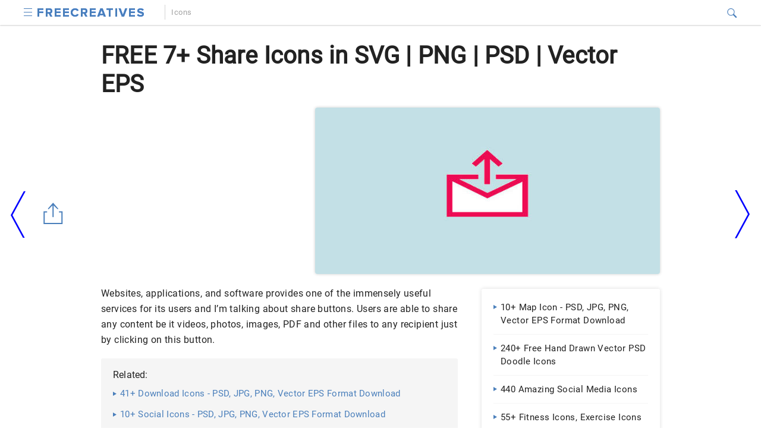

--- FILE ---
content_type: text/html
request_url: https://www.freecreatives.com/icons/share-icon.html
body_size: 7888
content:



<!DOCTYPE html>
<html lang="en-US">
<head>
    <meta charset="UTF-8">
            <meta name="robots" content="index,follow">
        <meta name="robots" content="max-image-preview:large"/>
    <meta name="viewport" content="width=device-width,minimum-scale=1, initial-scale=1">    
    <link rel="dns-prefetch" href="https://www.google-analytics.com/">
    <link rel="icon" href="https://images.freecreatives.com/favicon.ico" />
    <link rel="shortcut" href="https://images.freecreatives.com/images/fc-icon.png" />
    <link rel="apple-touch-icon" href="https://images.freecreatives.com/images/fc-icon.png" />
    <meta name="google-site-verification" content="uBhnW60DqG1IyXVyTMqQPWaTdMILBkl6wSX0pgr9S2U" />
    <meta name="google-site-verification" content="RVhVBBGQLhaD7hQ05t8f_wdmuTZ-TSrC4pb8vEKQWc4" />
    <meta name="google-site-verification" content="WM0JsZwpzoudDCnDt-E5OalTjdcypIjmDsvCZg7xEWo" />
    <meta name="verification" content="08de724b1ef6c245adbaa7dc694feffb" />
    <meta name="msvalidate.01" content="7C2AFA00B3CEE462B9C558E987590BCE" />
    <meta name="theme-color" content="#4a7fbb">
    <link rel="manifest" href="/manifest.json">

    <!-- Style Sheet  -->
    <link rel="preload" href="https://images.freecreatives.com/css/fc-custom-min.css" as="style" 
        onload="this.onload=null;this.rel='stylesheet'">
    <link rel="stylesheet" href="https://images.freecreatives.com/css/fc-custom-min.css">
    <link rel="canonical" href="https://www.freecreatives.com/icons/share-icon.html" /><title>FREE 7+ Share Icons in SVG | PNG | PSD | Vector EPS</title><meta name="description" content="Want to personalize your share icons to match your design preference? Well, look no further. We have list 10+ Share icons that are downloadable and compatible in Photoshop and Illustrator. Hope this was of good help to you. " />

    <!-- Open Graph Tags-->
    <meta property="og:title" content="">
    <meta property="og:image" content="https://images.freecreatives.com/wp-content/uploads/2017/01/Share-Icon.jpg">
    <meta property="og:description" content="">
    <meta property="og:type" content="article">
    <meta property="og:site_name" content="freecreatives.com">
    <meta property="og:url" content="https://www.freecreatives.com/icons/share-icon.html">
    <meta name="twitter:title" content="">
    <meta name="twitter:description" content="">
    <meta name="twitter:image" content="https://images.freecreatives.com/wp-content/uploads/2017/01/Share-Icon.jpg">
    
                <!-- Google tag (gtag.js) -->
        <script async src="https://www.googletagmanager.com/gtag/js?id=G-LXPGT7HJ5X"></script>
        <script>
          window.dataLayer = window.dataLayer || [];
          function gtag(){dataLayer.push(arguments);}
          gtag('js', new Date());

          gtag('config', 'G-LXPGT7HJ5X');
        </script>
        
    <!-- media.net ad code -->
    <script type="text/javascript">
        window.addEventListener('load', function() {
          var script = document.createElement('script');
          script.type = 'text/javascript';
          script.async = true;
          script.src = 'https://contextual.media.net/dmedianet.js?cid=8CUVWZRV0';
          var node = document.getElementsByTagName('script')[0];
          node.parentNode.insertBefore(script, node);
        });
    </script>
    <script type="text/javascript">
        window._mNHandle = window._mNHandle || {};
        window._mNHandle.queue = window._mNHandle.queue || [];
        medianet_versionId = "3121199"; 
    </script>
<style>   
.main-body-sec .innerpost-left-sec h4 {
	font-size:16px;
}
.main-body-sec .innerpost-left-sec ul li a h4 {
    color: #4a7fbb;
    text-decoration: none;
    /* border-bottom: 2px solid #4a7fbb; */
    padding-bottom: 2px;
    font-size: 16px;
    text-decoration: none !important;
} </style>
</head>
<body class="post-template-default single single-post postid-115728 single-format-standard cat-15">
    <div id="top-page"></div>
        <header>
        <div class="container">
            <div class="logo">
                <span role="button" tabindex="0" class="caps m2 icons menu-btn" onclick="toggleNav()" aria-label="menu button"></span>
                <a href="https://www.freecreatives.com"><img src="https://images.freecreatives.com/images/logo.svg" width="179" height="25" alt="Freecreatives logo"></a>
            </div>

            <div class="header-nav" id="header-nav">
                <nav id="site-navigation" class="main-navigation" role="navigation"><div class="menu-header_new-container"><ul id="primary-menu" class="menu"><li id="menu-item-65448" class="menu-item menu-item-type-taxonomy menu-item-object-category menu-item-65448"><a href="https://www.freecreatives.com/category/mockups">Mockups</a></li>
<li id="menu-item-65449" class="menu-item menu-item-type-taxonomy menu-item-object-category menu-item-65449"><a href="https://www.freecreatives.com/category/backgrounds">Backgrounds</a></li>
<li id="menu-item-65450" class="menu-item menu-item-type-taxonomy menu-item-object-category menu-item-65450"><a href="https://www.freecreatives.com/category/webs">Webs</a></li>
<li id="menu-item-65451" class="menu-item menu-item-type-taxonomy menu-item-object-category menu-item-65451"><a href="https://www.freecreatives.com/category/ui-elements">UI&#8217;s</a></li>
<li id="menu-item-65452" class="menu-item menu-item-type-taxonomy menu-item-object-category current-post-ancestor current-menu-parent current-post-parent menu-item-65452"><a href="https://www.freecreatives.com/category/icons">Icons</a></li>
<li id="menu-item-65453" class="menu-item menu-item-type-taxonomy menu-item-object-category menu-item-65453"><a href="https://www.freecreatives.com/category/print">Print</a></li>
<li id="menu-item-65454" class="menu-item menu-item-type-taxonomy menu-item-object-category menu-item-65454"><a href="https://www.freecreatives.com/category/vector">Vector</a></li>
</ul></div></nav>            </div>

            <div class="breadcrome-ttl" id="breadcrome-ttl">
                                <a href="https://www.freecreatives.com/category/icons"><h4>Icons</h4></a>
            </div>

            <div class="search-sec">
              <form method="GET" action="https://www.freecreatives.com" target="_top">
                    <span onclick="toggleVisibility()" tabindex="0" class="icons search-iocn" aria-label="Search icon" role="button"></span>
                    <input type="text" tabindex="0" class="hide" id="srch" aria-label="Search" placeholder=" Search on FreeCreatives" name="s" required autocomplete="off" role="textbox">
                    <span onclick="toggleVisibility()" tabindex="0" class="hide" id="clbtn"></span>
              </form>
            </div> 

        </div>
    </header>

<section class="main-body-sec">
            <div class="container">
           <h1>FREE 7+ Share Icons in SVG | PNG | PSD | Vector EPS</h1>
                  <div class = "header_bottom_ad">
                      <div id="text-14" class="widget widget_text">			<div class="textwidget"><div id="672159773">
     <script type="text/javascript">
       try {
             window._mNHandle.queue.push(function () {
               window._mNDetails.loadTag("672159773", "940x250", "672159773");
               });
            }
       catch (error) {}
     </script>
</div></div>
		</div>          
        </div>

  <div class="innerpost-top-container">
              <div class="ad-section">
        <div id="text-8" class="widget widget_text">			<div class="textwidget"><div id="146765846">
     <script type="text/javascript">
       try {
             window._mNHandle.queue.push(function () {
               window._mNDetails.loadTag("146765846", "336x280", "146765846");
               });
            }
       catch (error) {}
     </script>
</div></div>
		</div>        </div>
        

              <figure>
          <img src="https://images.freecreatives.com/wp-content/uploads/2017/01/Share-Icon.jpg" width="580" height="280" layout="responsive" alt="img" title="  Share Icons in SVG  PNG    ">
        </figure>
        </div>
          </div>
        <div class="post-content">
          <div class="container">
            <div class="innerpost-left-sec">
              <p>Websites, applications, and software provides one of the immensely useful services for its users and I&#8217;m talking about share buttons. Users are able to share any content be it videos, photos, images, PDF and other files to any recipient just by clicking on this button.
	<div class="related toc-sec">
            <h2>Related:</h2>
            <ul class="toc-list">
            <li><a href='https://www.freecreatives.com/icons/download-icon.html' class='post_clicks' id='415314'  ><h3>41+ Download Icons - PSD, JPG, PNG, Vector EPS Format Download</h3></a></li><li><a href='https://www.freecreatives.com/icons/social-icons.html' class='post_clicks' id='415315'  ><h3>10+ Social Icons - PSD, JPG, PNG, Vector EPS Format Download</h3></a></li><li><a href='https://www.freecreatives.com/icons/social-media-icon.html' class='post_clicks' id='415316'  ><h3>20+ Social Media Icons - JPG, PSD, AI Illustrator Download</h3></a></li>            </ul>
        </div>

<p>Designers must be mindful of this tiny graphic, one must consider its functionality and style. Share icons must be alike to the whole personality of the website or application and users should be able to use its purpose, which is the allocation of content.
<p>You can also ogle on more <a href="https://www.freecreatives.com/icons/free-icon.html"  rel="noopener noreferrer" rel="noopener" target="_blank">free icons</a> designs that will be useful for any future design assignments and references.
<h2></h2>
<h2>Share Icons in PNG</h2>
<p><div class="hover-share"><img fetchpriority="high" decoding="async" class="alignnone size-full wp-image-117108" src="https://images.freecreatives.com/wp-content/uploads/2017/01/Share-Png-Icons.jpg" alt="Share Png Icons" width="600" height="400" />
			<div class="share_pin_img">
			<amp-pinterest height="50" width="50"
			      data-do="buttonPin"
			      data-url="https://www.freecreatives.com/icons/share-icon.html"
			      data-media="https://images.freecreatives.com/wp-content/uploads/2017/01/Share-Png-Icons.jpg"
			      data-description="amp-pinterest in action">
			</amp-pinterest></div>
		   </div><p>
<p><a class="btn btn-md download-btn" href="https://dribbble.com/shots/1098452-Share-Icons"  rel="noopener noreferrer" rel="noopener nofollow" target="_blank">Download</a>
<h2>Bebo Share Icon</h2>
<p><div class="hover-share"><img decoding="async" class="alignnone size-full wp-image-117110" src="https://images.freecreatives.com/wp-content/uploads/2017/01/Social-Share-Icons1.jpg" alt="Social Share Icons" width="600" height="400" />
			<div class="share_pin_img">
			<amp-pinterest height="50" width="50"
			      data-do="buttonPin"
			      data-url="https://www.freecreatives.com/icons/share-icon.html"
			      data-media="https://images.freecreatives.com/wp-content/uploads/2017/01/Social-Share-Icons1.jpg"
			      data-description="amp-pinterest in action">
			</amp-pinterest></div>
		   </div><p>
<p><a class="btn btn-md download-btn" href="https://www.iconfinder.com/icons/354123/bebo_share_social_webicon_business_connection_marketing_icon#size=128"  rel="noopener noreferrer" rel="noopener nofollow" target="_blank">Download</a>
<h2>Share Folder Icon</h2>
<p><div class="hover-share"><img decoding="async" class="alignnone size-full wp-image-117112" src="https://images.freecreatives.com/wp-content/uploads/2017/01/Share-Folder-Icon.jpg" alt="Share Folder Icon" width="600" height="400" />
			<div class="share_pin_img">
			<amp-pinterest height="50" width="50"
			      data-do="buttonPin"
			      data-url="https://www.freecreatives.com/icons/share-icon.html"
			      data-media="https://images.freecreatives.com/wp-content/uploads/2017/01/Share-Folder-Icon.jpg"
			      data-description="amp-pinterest in action">
			</amp-pinterest></div>
		   </div><p>
<p><a class="btn btn-md download-btn" href="https://iconarchive.com/show/mac-folders-2-icons-by-hopstarter/Folder-Share-icon.html"  rel="noopener noreferrer" rel="noopener nofollow" target="_blank">Download</a>
<h2>Are share buttons really important?</h2>
<p>Well, yes.
<p>Share buttons are an example of an ordinary interaction design. This is one great way to get content shared across social media and online channels. These increases shares thus increasing online traffic and online presence.
<p>At the end of the day, without these share buttons, how would you share those cat videos you&#8217;ve been binge watching to your friends?
<h2>Is it important to have a good design for share buttons?</h2>
<p>We have to consider great user experience. As said earlier, buttons are an interaction design. When users utilize buttons it must have a probable result; in this case, your content will be shared with your assigned recipient.
<p>Here&#8217;s a design tip, apply round shaped borders to your share icons.
<p>This suggests that the viewer&#8217;s eye direction would be towards the middle which is the label of the button. A great example would be the <em>Social Share Icons</em>. It is designed with shadows underneath the buttons to give a risen up button or perspective.
<p>It is mandatory for every website to add on <a href="https://www.freecreatives.com/icons/social-media-icon.html"  rel="noopener noreferrer" rel="noopener" target="_blank">Social Media Icons</a>. Whichever they choose to place these icons, it should be available for the users. These social media icons may direct users to the personal accounts of the user (this is true for most personal websites) and organizations, brands, and companies as well.
<h2>Free Share Icon</h2>
<p><div class="hover-share"><img loading="lazy" decoding="async" class="alignnone size-full wp-image-117113" src="https://images.freecreatives.com/wp-content/uploads/2017/01/Free-Share-Icons.jpg" alt="Free Share Icons" width="600" height="500" />
			<div class="share_pin_img">
			<amp-pinterest height="50" width="50"
			      data-do="buttonPin"
			      data-url="https://www.freecreatives.com/icons/share-icon.html"
			      data-media="https://images.freecreatives.com/wp-content/uploads/2017/01/Free-Share-Icons.jpg"
			      data-description="amp-pinterest in action">
			</amp-pinterest></div>
		   </div><p>
<p><a class="btn btn-md download-btn" href="https://www.freepik.com/free-icon/share_755517.htm"  rel="noopener noreferrer" rel="noopener nofollow" target="_blank">Download</a>
<h2>Android Share Icon</h2>
<p><div class="hover-share"><img loading="lazy" decoding="async" class="alignnone size-full wp-image-117114" src="https://images.freecreatives.com/wp-content/uploads/2017/01/Android-Share-Icon.jpg" alt="Android Share Icon" width="600" height="500" />
			<div class="share_pin_img">
			<amp-pinterest height="50" width="50"
			      data-do="buttonPin"
			      data-url="https://www.freecreatives.com/icons/share-icon.html"
			      data-media="https://images.freecreatives.com/wp-content/uploads/2017/01/Android-Share-Icon.jpg"
			      data-description="amp-pinterest in action">
			</amp-pinterest></div>
		   </div><p>
<p><a class="btn btn-md download-btn" href="https://www.iconfinder.com/icons/808790/follow_join_network_share_icon"  rel="noopener noreferrer" rel="noopener nofollow" target="_blank">Download</a>
<h2>Samples of Share Icons</h2>
<p>If you are looking for a simplified icon design that best represents the whole personality of your website or application, the <em>Share Icons in PNG</em> is a practical choice.
<p>We also have Android icons available on our list. The S<em>hare Outline Icon, Android Share Icon, </em>and<em> Free Share Icon</em> are samples of a outlined and flat android icons, respectively.
<p>If bright colors are a match to your site and app&#8217;s personality, the <em>Email Share Icon</em> incorporates a bright pink outline and is surrounded by a white and transparent background.
<p>If you want to use buttons that include logo and captions with an added shadows, the <em>Social Share Icons</em> and<em> Bebo Share Icon</em> are just the icons you need.
<p>If you need a wider selection of your icons, the <em>Flat Share Icon Pack</em> already features a share button and this sample is a packed with other design icons that will be useful for website and mobile personalization and application design.
<p>You may also see our list of <a href="https://www.freecreatives.com/icons/transparent-icon.html"  rel="noopener noreferrer" rel="noopener" target="_blank">transparent icons</a>. They still have the colorful designs just placed under a transparent background.
            </div>
            <aside class="aside" id="sidebar-out">
  <div id="sidebar">
    <div class="sidebar-related">
      <ul>
      <li><a href='https://www.freecreatives.com/icons/map-icon.html' class='post_clicks' id='415317'  ><h4>10+ Map Icon - PSD, JPG, PNG, Vector EPS Format Download</h4></a></li><li><a href='https://www.freecreatives.com/icons/vector-doodle-icons.html' class='post_clicks' id='415318'  ><h4>240+ Free Hand Drawn Vector PSD Doodle Icons</h4></a></li><li><a href='https://www.freecreatives.com/icons/social-media-icons-2.html' class='post_clicks' id='415319'  ><h4>440 Amazing Social Media Icons</h4></a></li><li><a href='https://www.freecreatives.com/icons/fitness-icon.html' class='post_clicks' id='415320'  ><h4>55+ Fitness Icons, Exercise Icons  </h4></a></li><li><a href='https://www.freecreatives.com/icons/social-media-outline-icons.html' class='post_clicks' id='415321'  ><h4>65+ Free Vector PSD Social Media Outline Icons  Free & Premium ...</h4></a></li><li><a href='https://www.freecreatives.com/inspiration/inspirational-app-logo-designs.html' class='post_clicks' id='415322'  ><h4>25+ Free Inspirational App Logo Designs  </h4></a></li><li><a href='https://www.freecreatives.com/icons/heart-icon.html' class='post_clicks' id='415323'  ><h4>20+ Heart Icons - PSD, Vector EPS, JPG Download</h4></a></li><li><a href='https://www.freecreatives.com/icons/app-icon.html' class='post_clicks' id='415324'  ><h4>10+ App Icons - PSD, JPG, PNG, Vector EPS Format Download</h4></a></li><li><a href='https://www.freecreatives.com/icons/cartoon-icon.html' class='post_clicks' id='415325'  ><h4>21+ Cartoon Icons - PSD, Vector EPS, JPG Download  </h4></a></li><li><a href='https://www.freecreatives.com/icons/98-crown-icons-vector.html' class='post_clicks' id='415326'  ><h4>95+ Beautiful Crown Icons I </h4></a></li><li><a href='https://www.freecreatives.com/icons/hockey-icons.html' class='post_clicks' id='415327'  ><h4>10+ Free Vector Hockey Icons  </h4></a></li>      </ul>
    </div>
<!--     <div class="ads-section" style="height:600px;width:300px">
      <div id="freecreatives.com_300x600_fc-sidebar" class="surgeprice">
        <script data-cfasync="false" type="text/javascript">surgeprice.display("freecreatives.com_300x600_fc-sidebar");</script>
      </div>  
    </div> -->
    <div class="sidebar-category">
      <ul>
      <li><a href="https://www.freecreatives.com/category/advertising"><h4>Advertising</h4></a></li><li><a href="https://www.freecreatives.com/category/alphabets"><h4>Alphabets</h4></a></li><li><a href="https://www.freecreatives.com/category/arts"><h4>Arts</h4></a></li><li><a href="https://www.freecreatives.com/category/backgrounds"><h4>Backgrounds</h4></a></li><li><a href="https://www.freecreatives.com/category/banners"><h4>Banners</h4></a></li><li><a href="https://www.freecreatives.com/category/brochures"><h4>Brochures</h4></a></li><li><a href="https://www.freecreatives.com/category/brushes"><h4>Brushes</h4></a></li><li><a href="https://www.freecreatives.com/category/buttons"><h4>Buttons</h4></a></li><li><a href="https://www.freecreatives.com/category/calendar"><h4>Calendars</h4></a></li><li><a href="https://www.freecreatives.com/category/cards"><h4>Cards</h4></a></li><li><a href="https://www.freecreatives.com/category/clipart"><h4>Cliparts</h4></a></li><li><a href="https://www.freecreatives.com/category/color"><h4>Color</h4></a></li><li><a href="https://www.freecreatives.com/category/coloring-pages"><h4>Coloring Pages</h4></a></li><li><a href="https://www.freecreatives.com/category/coupons"><h4>Coupons</h4></a></li><li><a href="https://www.freecreatives.com/category/deal"><h4>Deals</h4></a></li><li><a href="https://www.freecreatives.com/category/design"><h4>Design</h4></a></li><li><a href="https://www.freecreatives.com/category/drawings"><h4>Drawings</h4></a></li><li><a href="https://www.freecreatives.com/category/email"><h4>Email</h4></a></li><li><a href="https://www.freecreatives.com/category/fine-art"><h4>Fine Art</h4></a></li><li><a href="https://www.freecreatives.com/category/flyers"><h4>Flyers</h4></a></li><li><a href="https://www.freecreatives.com/category/fonts"><h4>Fonts</h4></a></li><li><a href="https://www.freecreatives.com/category/free"><h4>Free</h4></a></li><li><a href="https://www.freecreatives.com/category/free-tools"><h4>Free Tools</h4></a></li><li><a href="https://www.freecreatives.com/category/greetings"><h4>Greetings</h4></a></li><li><a href="https://www.freecreatives.com/category/icons"><h4>Icons</h4></a></li><li><a href="https://www.freecreatives.com/category/illustration"><h4>Illustrations</h4></a></li><li><a href="https://www.freecreatives.com/category/images"><h4>Images</h4></a></li><li><a href="https://www.freecreatives.com/category/inspiration"><h4>Inspiration</h4></a></li><li><a href="https://www.freecreatives.com/category/invitations"><h4>Invitations</h4></a></li><li><a href="https://www.freecreatives.com/category/labels"><h4>Labels</h4></a></li><li><a href="https://www.freecreatives.com/category/logos"><h4>Logos</h4></a></li><li><a href="https://www.freecreatives.com/category/magazines"><h4>Magazines</h4></a></li><li><a href="https://www.freecreatives.com/category/mockups"><h4>Mockups</h4></a></li><li><a href="https://www.freecreatives.com/category/packaging"><h4>Packaging</h4></a></li><li><a href="https://www.freecreatives.com/category/paintings"><h4>Paintings</h4></a></li><li><a href="https://www.freecreatives.com/category/patterns"><h4>Patterns</h4></a></li><li><a href="https://www.freecreatives.com/category/photography"><h4>Photography</h4></a></li><li><a href="https://www.freecreatives.com/category/posters"><h4>Posters</h4></a></li><li><a href="https://www.freecreatives.com/category/presentations"><h4>Presentations</h4></a></li><li><a href="https://www.freecreatives.com/category/print"><h4>Print</h4></a></li><li><a href="https://www.freecreatives.com/category/silhouette"><h4>Silhouette</h4></a></li><li><a href="https://www.freecreatives.com/category/stickers"><h4>Stickers</h4></a></li><li><a href="https://www.freecreatives.com/category/styles"><h4>Styles</h4></a></li><li><a href="https://www.freecreatives.com/category/tags"><h4>Tags</h4></a></li><li><a href="https://www.freecreatives.com/category/textures"><h4>Textures</h4></a></li><li><a href="https://www.freecreatives.com/category/ui-elements"><h4>UI Elements</h4></a></li><li><a href="https://www.freecreatives.com/category/uis"><h4>UI's</h4></a></li><li><a href="https://www.freecreatives.com/category/uncategorized"><h4>Uncategorized</h4></a></li><li><a href="https://www.freecreatives.com/category/vector"><h4>Vector</h4></a></li><li><a href="https://www.freecreatives.com/category/vectors"><h4>Vectors</h4></a></li><li><a href="https://www.freecreatives.com/category/wallpapers"><h4>Wallpapers</h4></a></li><li><a href="https://www.freecreatives.com/category/web-elements"><h4>Web Elements</h4></a></li><li><a href="https://www.freecreatives.com/category/webs"><h4>Webs</h4></a></li>      </ul>
    </div>
  </div>
</aside>
            <div class="relative-post-sec"><h3>Related Posts</h3><ul><li><a href='https://www.freecreatives.com/icons/travel-icons.html' class='post_clicks' id='415332'  ><h4>325+ Free Vector Travel and Tourism Icons Pack  </h4></a></li><li><a href='https://www.freecreatives.com/icons/money-icons.html' class='post_clicks' id='415333'  ><h4>10+ Money Icon - PSD, JPG, PNG, Vector EPS Format Download</h4></a></li><li><a href='https://www.freecreatives.com/icons/blog-icon.html' class='post_clicks' id='415334'  ><h4>9+ Blog Icons - PSD, JPG, Vector EPS Download</h4></a></li><li><a href='https://www.freecreatives.com/icons/iphone-icon.html' class='post_clicks' id='415335'  ><h4>365+ iPhone Icons - PSD, JPG, PNG, Vector EPS Format Download</h4></a></li><li><a href='https://www.freecreatives.com/icons/valentines-icons.html' class='post_clicks' id='415336'  ><h4>160+ Free Valentine's Icons  </h4></a></li><li><a href='https://www.freecreatives.com/icons/cloud-icon.html' class='post_clicks' id='415337'  ><h4>241+ Cloud Icons - PSD, JPG, PNG, Vector EPS Format Download</h4></a></li><li><a href='https://www.freecreatives.com/icons/thanksgiving-icon.html' class='post_clicks' id='415338'  ><h4>40+ Free Thanksgiving Icons  </h4></a></li><li><a href='https://www.freecreatives.com/icons/insurance-icon.html' class='post_clicks' id='415339'  ><h4>10+ Insurance Icon , allowance  </h4></a></li><li><a href='https://www.freecreatives.com/vector/sports-icons.html' class='post_clicks' id='415340'  ><h4>290+ Free PSD Sports Icons</h4></a></li><li><a href='https://www.freecreatives.com/icons/baby-shower-icon.html' class='post_clicks' id='415341'  ><h4>20+ Baby Shower Icons - JPG, Vector EPS, AI Illustrator Download</h4></a></li><li><a href='https://www.freecreatives.com/icons/house-icon.html' class='post_clicks' id='415342'  ><h4>10+ House Icon - PSD, JPG, PNG, Vector EPS Format Download</h4></a></li><li><a href='https://www.freecreatives.com/icons/finance-icons.html' class='post_clicks' id='415343'  ><h4>530+ Free Vector PSD Finance Icons  </h4></a></li><li><a href='https://www.freecreatives.com/icons/beauty-care-icon.html' class='post_clicks' id='415344'  ><h4>90+ Beauty Icons, Cosmetic Icons  </h4></a></li><li><a href='https://www.freecreatives.com/icons/user-icon.html' class='post_clicks' id='415345'  ><h4>85+ User Icons - PSD, JPG, PNG, Vector EPS Format Download</h4></a></li><li><a href='https://www.freecreatives.com/icons/music-icon.html' class='post_clicks' id='415346'  ><h4>10+ Music Icons - PSD, JPG, PNG, Vector EPS Format Download</h4></a></li></ul></div>          </div>
        </div>
    </section>

<div class="stick-section">
        <div class="container">
            <ul>
            <li><a href='https://www.freecreatives.com/icons/mac-icon.html' class='post_clicks' id='415328'  ><h4>52+ Mac Icons - PSD, JPG, PNG, Vector EPS Format Download</h4></a></li><li><a href='https://www.freecreatives.com/icons/email-icon.html' class='post_clicks' id='415329'  ><h4>12+ Email Icons - PSD, JPG, PNG, Vector EPS Format Download</h4></a></li><li><a href='https://www.freecreatives.com/icons/icon-packs.html' class='post_clicks' id='415330'  ><h4>10+ Icon Packs - PSD, JPG, PNG, Vector EPS Format Download</h4></a></li><li><a href='https://www.freecreatives.com/icons/free-education-icons.html' class='post_clicks' id='415331'  ><h4>300+ Free Education Icons</h4></a></li>            </ul>
        </div>
    </div>  <div class="left-dir">
  <a href="https://www.freecreatives.com/icons/people-icons.html" class="link-arrow-left" aria-label="arrow left"></a>
  </div><!--left-arow-->
    <div class="right-dir">
  <a href="https://www.freecreatives.com/icons/email-icon.html" class="link-arrow-right" aria-label="arrow right"></a>
  </div>
        <div class="empty-div"></div>
  <div class="social-share" id="social-sharre">
    <button class="share-btn" aria-label="Share button"></button>
    <ul>
        <li>
          <a href="https://www.pinterest.com/pin/create/button/?url=https%3A%2F%2Fwww.freecreatives.com%2Ficons%2Fshare-icon.html&media=https://images.freecreatives.com/wp-content/uploads/2017/01/Share-Icon.jpg&description=FREE+7%2B+Share+Icons+in+SVG+%7C+PNG+%7C+PSD+%7C+Vector+EPS" target="_blank" aria-label="pinterest"><div class="pinterest"></div></a>
        </li>
        <li>
          <a href="http://www.facebook.com/sharer/sharer.php?u=https://www.freecreatives.com/icons/share-icon.html&app_id=1466016447690" target="_blank" aria-label="facebook"><div class="facebook"></div></a>
        </li>
        <li>
          <a href="https://twitter.com/intent/tweet?url=https%3A%2F%2Fwww.freecreatives.com%2Ficons%2Fshare-icon.html&text=FREE+7%2B+Share+Icons+in+SVG+%7C+PNG+%7C+PSD+%7C+Vector+EPS"  aria-label="twitter" target="_blank"><div class="twit"></div></a>
        </li>
        <li>
          <a href="https://www.linkedin.com/shareArticle?url=https%3A%2F%2Fwww.freecreatives.com%2Ficons%2Fshare-icon.html&title=FREE+7%2B+Share+Icons+in+SVG+%7C+PNG+%7C+PSD+%7C+Vector+EPS" target="_blank" aria-label="linkedin"><div class="linkedin"></div></a>
        </li>
        <li>
          <a href="https://mail.google.com/mail/?view=cm&fs=1&tf=1&su=FREE%207%2B%20Share%20Icons%20in%20SVG%20%7C%20PNG%20%7C%20PSD%20%7C%20Vector%20EPS&body=FREE%207%2B%20Share%20Icons%20in%20SVG%20%7C%20PNG%20%7C%20PSD%20%7C%20Vector%20EPS https://www.freecreatives.com/icons/share-icon.html" target="_blank" aria-label="email"><div class="email"></div></a>
        </li>
    </ul>
</div>   <div class="mobile-share-sec">
        <ul>
                      <li><span></span><a href="https://www.freecreatives.com/icons/people-icons.html">PREV</a></li>
                        <li class="mobile-share-btn" role="" tabindex=""  onclick="togglleVisibility()" id="mobile-share"><i class="share-img">SHARE</i></li>
                        <li><a href="https://www.freecreatives.com/icons/email-icon.html">NEXT</a><span class="share"></span></li>
                    </ul>
    </div>
    <button id="scrollToTopButton" onclick="scrollToTop()" class="scrollToTop scroll-button">
      <img src="https://images.sampletemplates.com/images/up-arrow_03.png" alt="up_arrow" width="15" height="9" alt="up_arrow">
    </button>
    <footer>
  <div class="container">      
          <ul>
              <li><a href="https://www.freecreatives.com/about-us">About Us</a></li>
              <li><a href="https://www.freecreatives.com/contact-us">Contact us</a></li>
          </ul>

    <div class="copy-rights">   
            <h6 class="copy-rights">2025 Copyright © Freecreatives</h6>
    </div>
  </div>
</footer>

  <!-- <script type='text/javascript' src='https://images.freecreatives.com/js/inner_custom2.min.js' defer onload=''></script>
 -->  
<!-- <script type='text/javascript' src='https://www.freecreatives.com/wp-content/themes/FC-PHASE-II/js/inner_custom1.js' defer onload=''></script> -->
  </body>
</html>

<script type="text/javascript" src="https://images.freecreatives.com/js/fc-custom.js" defer ></script><!-- created on 2025-01-02 14:05:12 -->

--- FILE ---
content_type: application/javascript
request_url: https://images.freecreatives.com/js/fc-custom.js
body_size: -115
content:
const scrollBtn=document.getElementById("scrollToTopButton");var moreTocLi=document.getElementById("more-toc-li"),tocMoreBtn=document.getElementById("toc-more-btn"),headerNav=document.getElementById("header-nav"),breadcromeTtl=document.getElementById("breadcrome-ttl"),searchBox=document.getElementById("srch"),closeIcon=document.getElementById("clbtn");function toggleScrollBtn(){window.pageYOffset>100?document.querySelector(".scroll-button").classList.add("show"):document.querySelector(".scroll-button").classList.remove("show")}function scrollToTop(){window.scrollTo({top:0,behavior:"smooth"})}function toggleNav(){headerNav&&breadcromeTtl&&(headerNav.classList.contains("active")?(headerNav.classList.remove("active"),breadcromeTtl.classList.remove("active")):(headerNav.classList.add("active"),breadcromeTtl.classList.add("active")))}socialShare=document.getElementById("social-sharre"),window.addEventListener("scroll",toggleScrollBtn);var visible=!1;function toggleVisibility(){(visible=!visible)?(searchBox.classList.remove("hide"),searchBox.classList.add("search-box","search-box1"),closeIcon.classList.remove("hide"),closeIcon.classList.add("close","in")):(searchBox.classList.add("hide"),searchBox.classList.remove("search-box","search-box1"),closeIcon.classList.add("hide"),closeIcon.classList.remove("close","in"))}if(tocMoreBtn)function morefunction(){moreTocLi.hidden=!1,tocMoreBtn.hidden=!0}var visibleee=!1;function togglleVisibility(){visibleee=!visibleee,socialShare.className=visibleee?"social-share active":"social-share"}function togglePopup(e){document.getElementById(e).classList.toggle("inactive")}